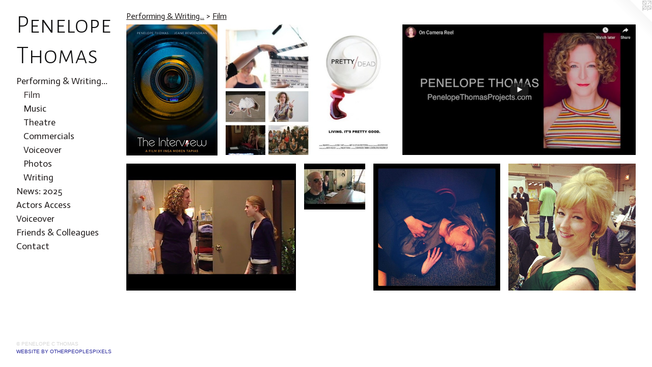

--- FILE ---
content_type: text/html;charset=utf-8
request_url: https://penelopethomasprojects.com/section/418767-Film.html
body_size: 4278
content:
<!doctype html><html class="no-js has-flex-styles p-section mobile-title-align--center has-mobile-menu-icon--left l-bricks mobile-menu-align--center p-gallery "><head><meta charset="utf-8" /><meta content="IE=edge" http-equiv="X-UA-Compatible" /><meta http-equiv="X-OPP-Site-Id" content="19043" /><meta http-equiv="X-OPP-Revision" content="1016" /><meta http-equiv="X-OPP-Locke-Environment" content="production" /><meta http-equiv="X-OPP-Locke-Release" content="v0.0.141" /><title>Penelope Thomas</title><link rel="canonical" href="https://penelopethomasprojects.com/section/418767-Film.html" /><meta content="website" property="og:type" /><meta property="og:url" content="https://penelopethomasprojects.com/section/418767-Film.html" /><meta property="og:title" content="Film" /><meta content="width=device-width, initial-scale=1" name="viewport" /><link type="text/css" rel="stylesheet" href="//cdnjs.cloudflare.com/ajax/libs/normalize/3.0.2/normalize.min.css" /><link type="text/css" rel="stylesheet" media="only all" href="//maxcdn.bootstrapcdn.com/font-awesome/4.3.0/css/font-awesome.min.css" /><link type="text/css" rel="stylesheet" media="not all and (min-device-width: 600px) and (min-device-height: 600px)" href="/release/locke/production/v0.0.141/css/small.css" /><link type="text/css" rel="stylesheet" media="only all and (min-device-width: 600px) and (min-device-height: 600px)" href="/release/locke/production/v0.0.141/css/large-bricks.css" /><link type="text/css" rel="stylesheet" media="not all and (min-device-width: 600px) and (min-device-height: 600px)" href="/r17627005780000001016/css/small-site.css" /><link type="text/css" rel="stylesheet" media="only all and (min-device-width: 600px) and (min-device-height: 600px)" href="/r17627005780000001016/css/large-site.css" /><link type="text/css" rel="stylesheet" media="only all and (min-device-width: 600px) and (min-device-height: 600px)" href="//fonts.googleapis.com/css?family=Actor:400" /><link type="text/css" rel="stylesheet" media="only all and (min-device-width: 600px) and (min-device-height: 600px)" href="//fonts.googleapis.com/css?family=Alegreya+Sans+SC:300" /><link type="text/css" rel="stylesheet" media="not all and (min-device-width: 600px) and (min-device-height: 600px)" href="//fonts.googleapis.com/css?family=Actor:400&amp;text=MENUHomePrfing%20%26Wt.ws%3A205AcVvFdClau" /><link type="text/css" rel="stylesheet" media="not all and (min-device-width: 600px) and (min-device-height: 600px)" href="//fonts.googleapis.com/css?family=Alegreya+Sans+SC:300&amp;text=Penlop%20Thmas" /><script>window.OPP = window.OPP || {};
OPP.modernMQ = 'only all';
OPP.smallMQ = 'not all and (min-device-width: 600px) and (min-device-height: 600px)';
OPP.largeMQ = 'only all and (min-device-width: 600px) and (min-device-height: 600px)';
OPP.downURI = '/x/0/4/3/19043/.down';
OPP.gracePeriodURI = '/x/0/4/3/19043/.grace_period';
OPP.imgL = function (img) {
  !window.lazySizes && img.onerror();
};
OPP.imgE = function (img) {
  img.onerror = img.onload = null;
  img.src = img.getAttribute('data-src');
  //img.srcset = img.getAttribute('data-srcset');
};</script><script src="/release/locke/production/v0.0.141/js/modernizr.js"></script><script src="/release/locke/production/v0.0.141/js/masonry.js"></script><script src="/release/locke/production/v0.0.141/js/respimage.js"></script><script src="/release/locke/production/v0.0.141/js/ls.aspectratio.js"></script><script src="/release/locke/production/v0.0.141/js/lazysizes.js"></script><script src="/release/locke/production/v0.0.141/js/large.js"></script><script>if (!Modernizr.mq('only all')) { document.write('<link type="text/css" rel="stylesheet" href="/release/locke/production/v0.0.141/css/minimal.css">') }</script><meta name="google-site-verification" content="TalSHSYuh9Jp1SIrfU0ZQSerJf0T54qcDMfVEkPlO0M" /><style>.flex-spacer {
  width: 241.2398px;
  -webkit-box-flex: 18.092985;
  -ms-flex-positive: 18.092985;
  flex-grow: 18.092985;
}

#preview-0 {
  width: 139.37888px;
  -webkit-box-flex: 10.453416;
  -ms-flex-positive: 10.453416;
  flex-grow: 10.453416;
}

#preview-1 {
  width: 258.82352px;
  -webkit-box-flex: 19.411764;
  -ms-flex-positive: 19.411764;
  flex-grow: 19.411764;
}

#preview-2 {
  width: 357.14285px;
  -webkit-box-flex: 26.785715;
  -ms-flex-positive: 26.785715;
  flex-grow: 26.785715;
}

#preview-3, #preview-4 {
  width: 266.66666px;
  -webkit-box-flex: 20;
  -ms-flex-positive: 20;
  flex-grow: 20;
}

#preview-5, #preview-6 {
  width: 200px;
  -webkit-box-flex: 15;
  -ms-flex-positive: 15;
  flex-grow: 15;
}

#preview-0 {
  max-width: 561px;
}

#preview-1 {
  max-width: 528px;
}

#preview-2 {
  max-width: 700px;
}

#preview-3 {
  max-width: 640px;
}

#preview-4 {
  max-width: 120px;
}

#preview-5 {
  max-width: 830px;
}

#preview-6 {
  max-width: 588px;
}

.preview-placeholder, .preview-image {
  font-size: 22.222221px;
}

@media (min-width: 1500px) {

  
  
  .flex-spacer {
    min-width: 241.2398px;
    width: 18.092985%;
  }
  
  #preview-0 {
    min-width: 139.37888px;
    width: 10.453416%;
  }
  
  #preview-1 {
    min-width: 258.82352px;
    width: 19.411764%;
  }
  
  #preview-2 {
    min-width: 357.14285px;
    width: 26.785715%;
  }
  
  #preview-3, #preview-4 {
    min-width: 266.66666px;
    width: 20%;
  }
  
  #preview-5, #preview-6 {
    min-width: 200px;
    width: 15%;
  }
  
  
  


}

@media (min-width: 2880px) {

  .preview-placeholder, .preview-image {
    font-size: 36.02222px;
  }

}</style><script>(function(i,s,o,g,r,a,m){i['GoogleAnalyticsObject']=r;i[r]=i[r]||function(){
(i[r].q=i[r].q||[]).push(arguments)},i[r].l=1*new Date();a=s.createElement(o),
m=s.getElementsByTagName(o)[0];a.async=1;a.src=g;m.parentNode.insertBefore(a,m)
})(window,document,'script','//www.google-analytics.com/analytics.js','ga');
ga('create', 'UA-26331034-1', 'auto');
ga('send', 'pageview');</script></head><body><header id="header"><a class=" site-title" href="/home.html"><span class=" site-title-text u-break-word">Penelope Thomas</span><div class=" site-title-media"></div></a><a id="mobile-menu-icon" class="mobile-menu-icon hidden--no-js hidden--large"><svg viewBox="0 0 21 17" width="21" height="17" fill="currentColor"><rect x="0" y="0" width="21" height="3" rx="0"></rect><rect x="0" y="7" width="21" height="3" rx="0"></rect><rect x="0" y="14" width="21" height="3" rx="0"></rect></svg></a></header><nav class=" hidden--large"><ul class=" site-nav"><li class="nav-item nav-home "><a class="nav-link " href="/home.html">Home</a></li><li class="nav-item expanded nav-museum "><a class="nav-link " href="/section/146546.html">Performing &amp; Writing...</a><ul><li class="nav-gallery nav-item expanded "><a class="selected nav-link " href="/section/418767-Film.html">Film</a></li><li class="nav-gallery nav-item expanded "><a class="nav-link " href="/section/420034-Music.html">Music
</a></li><li class="nav-gallery nav-item expanded "><a class="nav-link " href="/section/418765-Theatre.html">Theatre</a></li><li class="nav-gallery nav-item expanded "><a class="nav-link " href="/section/418764-Commercials.html">Commercials</a></li><li class="nav-gallery nav-item expanded "><a class="nav-link " href="/artwork/3756049-Voiceover.html">Voiceover</a></li><li class="nav-gallery nav-item expanded "><a class="nav-link " href="/section/420039-Photos.html">Photos</a></li><li class="nav-gallery nav-item expanded "><a class="nav-link " href="/artwork/4633239-Writing.html">Writing</a></li></ul></li><li class="nav-news nav-item "><a class="nav-link " href="/news.html">News: 2025</a></li><li class="nav-outside4 nav-item "><a target="_blank" class="nav-link " href="http://resumes.actorsaccess.com/penelopethomas">Actors Access</a></li><li class="nav-outside3 nav-item "><a class="nav-link " href="/artwork/3756049-Voiceover-Demo.html">Voiceover</a></li><li class="nav-links nav-item "><a class="nav-link " href="/links.html">Friends &amp; Colleagues</a></li><li class="nav-item nav-contact "><a class="nav-link " href="/contact.html">Contact</a></li></ul></nav><div class=" content"><nav class=" hidden--small" id="nav"><header><a class=" site-title" href="/home.html"><span class=" site-title-text u-break-word">Penelope Thomas</span><div class=" site-title-media"></div></a></header><ul class=" site-nav"><li class="nav-item nav-home "><a class="nav-link " href="/home.html">Home</a></li><li class="nav-item expanded nav-museum "><a class="nav-link " href="/section/146546.html">Performing &amp; Writing...</a><ul><li class="nav-gallery nav-item expanded "><a class="selected nav-link " href="/section/418767-Film.html">Film</a></li><li class="nav-gallery nav-item expanded "><a class="nav-link " href="/section/420034-Music.html">Music
</a></li><li class="nav-gallery nav-item expanded "><a class="nav-link " href="/section/418765-Theatre.html">Theatre</a></li><li class="nav-gallery nav-item expanded "><a class="nav-link " href="/section/418764-Commercials.html">Commercials</a></li><li class="nav-gallery nav-item expanded "><a class="nav-link " href="/artwork/3756049-Voiceover.html">Voiceover</a></li><li class="nav-gallery nav-item expanded "><a class="nav-link " href="/section/420039-Photos.html">Photos</a></li><li class="nav-gallery nav-item expanded "><a class="nav-link " href="/artwork/4633239-Writing.html">Writing</a></li></ul></li><li class="nav-news nav-item "><a class="nav-link " href="/news.html">News: 2025</a></li><li class="nav-outside4 nav-item "><a target="_blank" class="nav-link " href="http://resumes.actorsaccess.com/penelopethomas">Actors Access</a></li><li class="nav-outside3 nav-item "><a class="nav-link " href="/artwork/3756049-Voiceover-Demo.html">Voiceover</a></li><li class="nav-links nav-item "><a class="nav-link " href="/links.html">Friends &amp; Colleagues</a></li><li class="nav-item nav-contact "><a class="nav-link " href="/contact.html">Contact</a></li></ul><footer><div class=" copyright">© PENELOPE C THOMAS</div><div class=" credit"><a href="http://otherpeoplespixels.com/ref/penelopethomasprojects.com" target="_blank">Website by OtherPeoplesPixels</a></div></footer></nav><main id="main"><a class=" logo hidden--small" href="http://otherpeoplespixels.com/ref/penelopethomasprojects.com" title="Website by OtherPeoplesPixels" target="_blank"></a><div class=" page"><script src="/release/locke/production/v0.0.141/js/gallery.js"></script><h1 class="section-title title"><a href="/section/146546.html" class="root title-segment hidden--small">Performing &amp; Writing...</a><span class=" title-sep hidden--small"> &gt; </span><span class=" title-segment">Film</span></h1><div class=" previews"><div id="preview-0" class="preview image asset media-and-info"><a class=" media" title="The Interview" href="/artwork/5067784-The%20Interview.html"><div class=" preview-image"><img onerror="OPP.imgE(this);" alt="The Interview" data-srcset="//img-cache.oppcdn.com/img/v1.0/s:19043/t:QkxBTksrVEVYVCtIRVJF/p:12/g:tl/o:2.5/a:50/q:90/561x805-iAssK2YrRFMHn2lD.jpg/561x805/284a2f152f04b1dd562606c9ca0f31f9.jpg 561w,
//img-cache.oppcdn.com/img/v1.0/s:19043/t:QkxBTksrVEVYVCtIRVJF/p:12/g:tl/o:2.5/a:50/q:90/1400x720-iAssK2YrRFMHn2lD.jpg/501x720/4aa788cf05b9411d2730ece41d07db9c.jpg 501w,
//img-cache.oppcdn.com/img/v1.0/s:19043/t:QkxBTksrVEVYVCtIRVJF/p:12/g:tl/o:2.5/a:50/q:90/984x588-iAssK2YrRFMHn2lD.jpg/409x588/78f50ca0a2ed4cf816b3d61164201046.jpg 409w,
//img-cache.oppcdn.com/fixed/19043/assets/iAssK2YrRFMHn2lD.jpg 334w" src="data:image/svg+xml;charset=UTF-8,%3Csvg%20xmlns%3D%27http%3A%2F%2Fwww.w3.org%2F2000%2Fsvg%27%20viewbox%3D%270%200%20561%20805%27%20width%3D%27561px%27%20height%3D%27805px%27%3E%3C%2Fsvg%3E" onload="OPP.imgL(this);" data-sizes="auto" class="u-img lazyload hidden--no-js " data-src="//img-cache.oppcdn.com/fixed/19043/assets/iAssK2YrRFMHn2lD.jpg" data-aspectratio="561/805" /><noscript><img class="u-img " alt="The Interview" src="//img-cache.oppcdn.com/fixed/19043/assets/iAssK2YrRFMHn2lD.jpg" /></noscript></div></a><div class=" info border-color"><div class=" wall-text border-color"><div class=" wt-item wt-title"><a href="/artwork/5067784-The%20Interview.html">The Interview</a></div></div></div></div><div id="preview-1" class="vimeo preview asset media-and-info"><a class=" media" title="Pretty Dead" href="/artwork/5080352-Pretty%20Dead.html"><div class=" preview-image"><img onerror="OPP.imgE(this);" alt="Pretty Dead" data-srcset="//img-cache.oppcdn.com/fixed/19043/assets/foTNUU7O5Z3Kj2ZM.jpg 528w" src="data:image/svg+xml;charset=UTF-8,%3Csvg%20xmlns%3D%27http%3A%2F%2Fwww.w3.org%2F2000%2Fsvg%27%20viewbox%3D%270%200%20528%20408%27%20width%3D%27528px%27%20height%3D%27408px%27%3E%3C%2Fsvg%3E" onload="OPP.imgL(this);" data-sizes="auto" class="u-img lazyload hidden--no-js " data-src="//img-cache.oppcdn.com/fixed/19043/assets/foTNUU7O5Z3Kj2ZM.jpg" data-aspectratio="528/408" /><noscript><img class="u-img " alt="Pretty Dead" src="//img-cache.oppcdn.com/fixed/19043/assets/foTNUU7O5Z3Kj2ZM.jpg" /></noscript></div></a><div class=" info border-color"><div class=" wall-text border-color"><div class=" wt-item wt-title"><a href="/artwork/5080352-Pretty%20Dead.html">Pretty Dead</a></div></div></div></div><div id="preview-2" class="youtube preview asset media-and-info"><a class=" media" title="Reel" href="/artwork/4676013-Reel.html"><div class=" preview-image"><img onerror="OPP.imgE(this);" alt="Reel" data-srcset="//img-cache.oppcdn.com/img/v1.0/s:19043/t:QkxBTksrVEVYVCtIRVJF/p:12/g:tl/o:2.5/a:50/q:90/700x392-khIygBGzhemlwpRA.jpg/700x392/a6409374f775e1794032b090b59bdea2.jpg 700w,
//img-cache.oppcdn.com/fixed/19043/assets/khIygBGzhemlwpRA.jpg 640w" src="data:image/svg+xml;charset=UTF-8,%3Csvg%20xmlns%3D%27http%3A%2F%2Fwww.w3.org%2F2000%2Fsvg%27%20viewbox%3D%270%200%20700%20392%27%20width%3D%27700px%27%20height%3D%27392px%27%3E%3C%2Fsvg%3E" onload="OPP.imgL(this);" data-sizes="auto" class="u-img lazyload hidden--no-js " data-src="//img-cache.oppcdn.com/fixed/19043/assets/khIygBGzhemlwpRA.jpg" data-aspectratio="700/392" /><noscript><img class="u-img " alt="Reel" src="//img-cache.oppcdn.com/fixed/19043/assets/khIygBGzhemlwpRA.jpg" /></noscript></div></a><div class=" info border-color"><div class=" wall-text border-color"><div class=" wt-item wt-title"><a href="/artwork/4676013-Reel.html">Reel</a></div><div class=" wt-item wt-date">2020</div></div></div></div><div id="preview-3" class="youtube preview asset media-and-info"><a class=" media" title="Sins of the Mother
by Kelly Dunlap" href="/artwork/3011440-Sins%20of%20the%20Motherby%20Kelly%20Dunlap.html"><div class=" preview-image"><img onerror="OPP.imgE(this);" alt="Sins of the Mother
by Kelly Dunlap" data-srcset="//img-cache.oppcdn.com/fixed/19043/assets/srs9jYiGY3VLOJR2.jpg 640w" src="data:image/svg+xml;charset=UTF-8,%3Csvg%20xmlns%3D%27http%3A%2F%2Fwww.w3.org%2F2000%2Fsvg%27%20viewbox%3D%270%200%20640%20480%27%20width%3D%27640px%27%20height%3D%27480px%27%3E%3C%2Fsvg%3E" onload="OPP.imgL(this);" data-sizes="auto" class="u-img lazyload hidden--no-js " data-src="//img-cache.oppcdn.com/fixed/19043/assets/srs9jYiGY3VLOJR2.jpg" data-aspectratio="640/480" /><noscript><img class="u-img " alt="Sins of the Mother
by Kelly Dunlap" src="//img-cache.oppcdn.com/fixed/19043/assets/srs9jYiGY3VLOJR2.jpg" /></noscript></div></a><div class=" info border-color"><div class=" wall-text border-color"><div class=" wt-item wt-title"><a href="/artwork/3011440-Sins%20of%20the%20Motherby%20Kelly%20Dunlap.html">Sins of the Mother <br />by Kelly Dunlap</a></div></div></div></div><div id="preview-4" class="youtube preview asset media-and-info"><a class=" media" title="The Wild Heart
by Michou Szabo
Nick Petry, video" href="/artwork/3826527-The%20Wild%20Heartby%20Michou%20SzaboNick%20Petry%2c%20video.html"><div class=" preview-image"><img onerror="OPP.imgE(this);" alt="The Wild Heart
by Michou Szabo
Nick Petry, video" data-srcset="//img-cache.oppcdn.com/fixed/19043/assets/oZuxZCqjxxUujymC.jpg 120w" src="data:image/svg+xml;charset=UTF-8,%3Csvg%20xmlns%3D%27http%3A%2F%2Fwww.w3.org%2F2000%2Fsvg%27%20viewbox%3D%270%200%20120%2090%27%20width%3D%27120px%27%20height%3D%2790px%27%3E%3C%2Fsvg%3E" onload="OPP.imgL(this);" data-sizes="auto" class="u-img lazyload hidden--no-js " data-src="//img-cache.oppcdn.com/fixed/19043/assets/oZuxZCqjxxUujymC.jpg" data-aspectratio="120/90" /><noscript><img class="u-img " alt="The Wild Heart
by Michou Szabo
Nick Petry, video" src="//img-cache.oppcdn.com/fixed/19043/assets/oZuxZCqjxxUujymC.jpg" /></noscript></div></a><div class=" info border-color"><div class=" wall-text border-color"><div class=" wt-item wt-title"><a href="/artwork/3826527-The%20Wild%20Heartby%20Michou%20SzaboNick%20Petry%2c%20video.html">The Wild Heart <br />by Michou Szabo <br />Nick Petry, video</a></div></div></div></div><div id="preview-5" class="preview image asset media-and-info"><a class=" media" title="Stalled by Gilli Glatt" href="/artwork/3826503-Stalled%20by%20Gilli%20Glatt.html"><div class=" preview-image"><img onerror="OPP.imgE(this);" alt="Stalled by Gilli Glatt" data-srcset="//img-cache.oppcdn.com/img/v1.0/s:19043/t:QkxBTksrVEVYVCtIRVJF/p:12/g:tl/o:2.5/a:50/q:90/1640x830-DbYVUYR1F4acxyG1.jpg/830x830/dba198946fcfd92ca5b1ecefe7c551db.jpg 830w,
//img-cache.oppcdn.com/img/v1.0/s:19043/t:QkxBTksrVEVYVCtIRVJF/p:12/g:tl/o:2.5/a:50/q:90/1400x720-DbYVUYR1F4acxyG1.jpg/720x720/aa7091d13ebe9de04ba7231ed3fb7770.jpg 720w,
//img-cache.oppcdn.com/img/v1.0/s:19043/t:QkxBTksrVEVYVCtIRVJF/p:12/g:tl/o:2.5/a:50/q:90/640x4096-DbYVUYR1F4acxyG1.jpg/640x640/631cbd1079f81e61dc8d19e6adc214e2.jpg 640w,
//img-cache.oppcdn.com/img/v1.0/s:19043/t:QkxBTksrVEVYVCtIRVJF/p:12/g:tl/o:2.5/a:50/q:90/984x588-DbYVUYR1F4acxyG1.jpg/588x588/c5d547a51745c0dbdcd8bc9e2cc469b3.jpg 588w,
//img-cache.oppcdn.com/fixed/19043/assets/DbYVUYR1F4acxyG1.jpg 480w" src="data:image/svg+xml;charset=UTF-8,%3Csvg%20xmlns%3D%27http%3A%2F%2Fwww.w3.org%2F2000%2Fsvg%27%20viewbox%3D%270%200%20830%20830%27%20width%3D%27830px%27%20height%3D%27830px%27%3E%3C%2Fsvg%3E" onload="OPP.imgL(this);" data-sizes="auto" class="u-img lazyload hidden--no-js " data-src="//img-cache.oppcdn.com/fixed/19043/assets/DbYVUYR1F4acxyG1.jpg" data-aspectratio="830/830" /><noscript><img class="u-img " alt="Stalled by Gilli Glatt" src="//img-cache.oppcdn.com/fixed/19043/assets/DbYVUYR1F4acxyG1.jpg" /></noscript></div></a><div class=" info border-color"><div class=" wall-text border-color"><div class=" wt-item wt-title"><a href="/artwork/3826503-Stalled%20by%20Gilli%20Glatt.html">Stalled by Gilli Glatt</a></div></div></div></div><div id="preview-6" class="preview image asset media-and-info"><a class=" media" title="Penelope in MonicaZ 1960s jazz club wardrobe" href="/artwork/2631611-Penelope%20in%20MonicaZ%201960s%20jazz%20club%20wardrobe.html"><div class=" preview-image"><img onerror="OPP.imgE(this);" alt="Penelope in MonicaZ 1960s jazz club wardrobe" data-srcset="//img-cache.oppcdn.com/img/v1.0/s:19043/t:QkxBTksrVEVYVCtIRVJF/p:12/g:tl/o:2.5/a:50/q:90/984x588-ahBUuRzOf_Py1kEY.jpg/588x588/ca5754c9a3da24905d021068d04dfdb7.jpg 588w,
//img-cache.oppcdn.com/fixed/19043/assets/ahBUuRzOf_Py1kEY.jpg 480w" src="data:image/svg+xml;charset=UTF-8,%3Csvg%20xmlns%3D%27http%3A%2F%2Fwww.w3.org%2F2000%2Fsvg%27%20viewbox%3D%270%200%20588%20588%27%20width%3D%27588px%27%20height%3D%27588px%27%3E%3C%2Fsvg%3E" onload="OPP.imgL(this);" data-sizes="auto" class="u-img lazyload hidden--no-js " data-src="//img-cache.oppcdn.com/fixed/19043/assets/ahBUuRzOf_Py1kEY.jpg" data-aspectratio="588/588" /><noscript><img class="u-img " alt="Penelope in MonicaZ 1960s jazz club wardrobe" src="//img-cache.oppcdn.com/fixed/19043/assets/ahBUuRzOf_Py1kEY.jpg" /></noscript></div></a><div class=" info border-color"><div class=" wall-text border-color"><div class=" wt-item wt-title"><a href="/artwork/2631611-Penelope%20in%20MonicaZ%201960s%20jazz%20club%20wardrobe.html">Penelope in MonicaZ 1960s jazz club wardrobe</a></div></div></div></div><div class="flex-spacer "></div><div class="flex-spacer "></div><div class="flex-spacer "></div><div class="flex-spacer "></div><div class="flex-spacer "></div><div class="flex-spacer "></div></div></div></main></div><footer><div class=" copyright">© PENELOPE C THOMAS</div><div class=" credit"><a href="http://otherpeoplespixels.com/ref/penelopethomasprojects.com" target="_blank">Website by OtherPeoplesPixels</a></div></footer><div class=" offline"></div><script src="/release/locke/production/v0.0.141/js/small.js"></script><script>var a2a_config = a2a_config || {};a2a_config.prioritize = ['facebook','twitter','linkedin','googleplus','pinterest','instagram','tumblr','share'];a2a_config.onclick = 1;(function(){  var a = document.createElement('script');  a.type = 'text/javascript'; a.async = true;  a.src = '//static.addtoany.com/menu/page.js';  document.getElementsByTagName('head')[0].appendChild(a);})();</script><script src="https://otherpeoplespixels.com/static/enable-preview.js"></script></body></html>

--- FILE ---
content_type: text/css;charset=utf-8
request_url: https://penelopethomasprojects.com/r17627005780000001016/css/large-site.css
body_size: 493
content:
body {
  background-color: #ffffff;
  font-weight: normal;
  font-style: normal;
  font-family: "Verdana", "Geneva", sans-serif;
}

body {
  color: #2b2b2b;
}

main a {
  color: #23239a;
}

main a:hover {
  text-decoration: underline;
  color: #2c2cc4;
}

main a:visited {
  color: #2c2cc4;
}

.site-title, .mobile-menu-icon {
  color: #0f0f10;
}

.site-nav, .mobile-menu-link, nav:before, nav:after {
  color: #1e1a1a;
}

.site-nav a {
  color: #1e1a1a;
}

.site-nav a:hover {
  text-decoration: none;
  color: #393232;
}

.site-nav a:visited {
  color: #1e1a1a;
}

.site-nav a.selected {
  color: #393232;
}

.site-nav:hover a.selected {
  color: #1e1a1a;
}

footer {
  color: #d6d6d6;
}

footer a {
  color: #23239a;
}

footer a:hover {
  text-decoration: underline;
  color: #2c2cc4;
}

footer a:visited {
  color: #2c2cc4;
}

.title, .news-item-title, .flex-page-title {
  color: #1e1a1a;
}

.title a {
  color: #1e1a1a;
}

.title a:hover {
  text-decoration: none;
  color: #393232;
}

.title a:visited {
  color: #1e1a1a;
}

.hr, .hr-before:before, .hr-after:after, .hr-before--small:before, .hr-before--large:before, .hr-after--small:after, .hr-after--large:after {
  border-top-color: #919191;
}

.button {
  background: #23239a;
  color: #ffffff;
}

.social-icon {
  background-color: #2b2b2b;
  color: #ffffff;
}

.welcome-modal {
  background-color: #FFFFFF;
}

.share-button .social-icon {
  color: #2b2b2b;
}

.site-title {
  font-family: "Alegreya Sans SC", sans-serif;
  font-style: normal;
  font-weight: 300;
}

.site-nav {
  font-family: "Actor", sans-serif;
  font-style: normal;
  font-weight: 400;
}

.section-title, .parent-title, .news-item-title, .link-name, .preview-placeholder, .preview-image, .flex-page-title {
  font-family: "Actor", sans-serif;
  font-style: normal;
  font-weight: 400;
}

body {
  font-size: 13px;
}

.site-title {
  font-size: 50px;
}

.site-nav {
  font-size: 18px;
}

.title, .news-item-title, .link-name, .flex-page-title {
  font-size: 16px;
}

.border-color {
  border-color: hsla(0, 0%, 16.862745%, 0.2);
}

.p-artwork .page-nav a {
  color: #2b2b2b;
}

.p-artwork .page-nav a:hover {
  text-decoration: none;
  color: #2b2b2b;
}

.p-artwork .page-nav a:visited {
  color: #2b2b2b;
}

.wordy {
  text-align: left;
}

--- FILE ---
content_type: text/css;charset=utf-8
request_url: https://penelopethomasprojects.com/r17627005780000001016/css/small-site.css
body_size: 368
content:
body {
  background-color: #ffffff;
  font-weight: normal;
  font-style: normal;
  font-family: "Verdana", "Geneva", sans-serif;
}

body {
  color: #2b2b2b;
}

main a {
  color: #23239a;
}

main a:hover {
  text-decoration: underline;
  color: #2c2cc4;
}

main a:visited {
  color: #2c2cc4;
}

.site-title, .mobile-menu-icon {
  color: #0f0f10;
}

.site-nav, .mobile-menu-link, nav:before, nav:after {
  color: #1e1a1a;
}

.site-nav a {
  color: #1e1a1a;
}

.site-nav a:hover {
  text-decoration: none;
  color: #393232;
}

.site-nav a:visited {
  color: #1e1a1a;
}

.site-nav a.selected {
  color: #393232;
}

.site-nav:hover a.selected {
  color: #1e1a1a;
}

footer {
  color: #d6d6d6;
}

footer a {
  color: #23239a;
}

footer a:hover {
  text-decoration: underline;
  color: #2c2cc4;
}

footer a:visited {
  color: #2c2cc4;
}

.title, .news-item-title, .flex-page-title {
  color: #1e1a1a;
}

.title a {
  color: #1e1a1a;
}

.title a:hover {
  text-decoration: none;
  color: #393232;
}

.title a:visited {
  color: #1e1a1a;
}

.hr, .hr-before:before, .hr-after:after, .hr-before--small:before, .hr-before--large:before, .hr-after--small:after, .hr-after--large:after {
  border-top-color: #919191;
}

.button {
  background: #23239a;
  color: #ffffff;
}

.social-icon {
  background-color: #2b2b2b;
  color: #ffffff;
}

.welcome-modal {
  background-color: #FFFFFF;
}

.site-title {
  font-family: "Alegreya Sans SC", sans-serif;
  font-style: normal;
  font-weight: 300;
}

nav {
  font-family: "Actor", sans-serif;
  font-style: normal;
  font-weight: 400;
}

.wordy {
  text-align: left;
}

.site-title {
  font-size: 2.1875rem;
}

footer .credit a {
  color: #2b2b2b;
}

--- FILE ---
content_type: text/css; charset=utf-8
request_url: https://fonts.googleapis.com/css?family=Actor:400&text=MENUHomePrfing%20%26Wt.ws%3A205AcVvFdClau
body_size: -441
content:
@font-face {
  font-family: 'Actor';
  font-style: normal;
  font-weight: 400;
  src: url(https://fonts.gstatic.com/l/font?kit=wEOzEBbCkc5cO3ehXy4tUegs9GwxuYH6e7CO7YUcOlAK2Nl4cNyz1cEZK54jyPzvUxFOAfA&skey=68222b0e89da6199&v=v18) format('woff2');
}


--- FILE ---
content_type: text/css; charset=utf-8
request_url: https://fonts.googleapis.com/css?family=Alegreya+Sans+SC:300&text=Penlop%20Thmas
body_size: -396
content:
@font-face {
  font-family: 'Alegreya Sans SC';
  font-style: normal;
  font-weight: 300;
  src: url(https://fonts.gstatic.com/l/font?kit=mtGm4-RGJqfMvt7P8FUr0Q1j-Hf1DuJH0iFrN4J-AeNNaT5wyVR-DF9S9WE&skey=704b9e61376d7cb6&v=v24) format('woff2');
}


--- FILE ---
content_type: text/plain
request_url: https://www.google-analytics.com/j/collect?v=1&_v=j102&a=448496280&t=pageview&_s=1&dl=https%3A%2F%2Fpenelopethomasprojects.com%2Fsection%2F418767-Film.html&ul=en-us%40posix&dt=Penelope%20Thomas&sr=1280x720&vp=1280x720&_u=IEBAAEABAAAAACAAI~&jid=645711219&gjid=1886249880&cid=1541435872.1768613698&tid=UA-26331034-1&_gid=220067670.1768613698&_r=1&_slc=1&z=1936635747
body_size: -454
content:
2,cG-B47QB2T37L